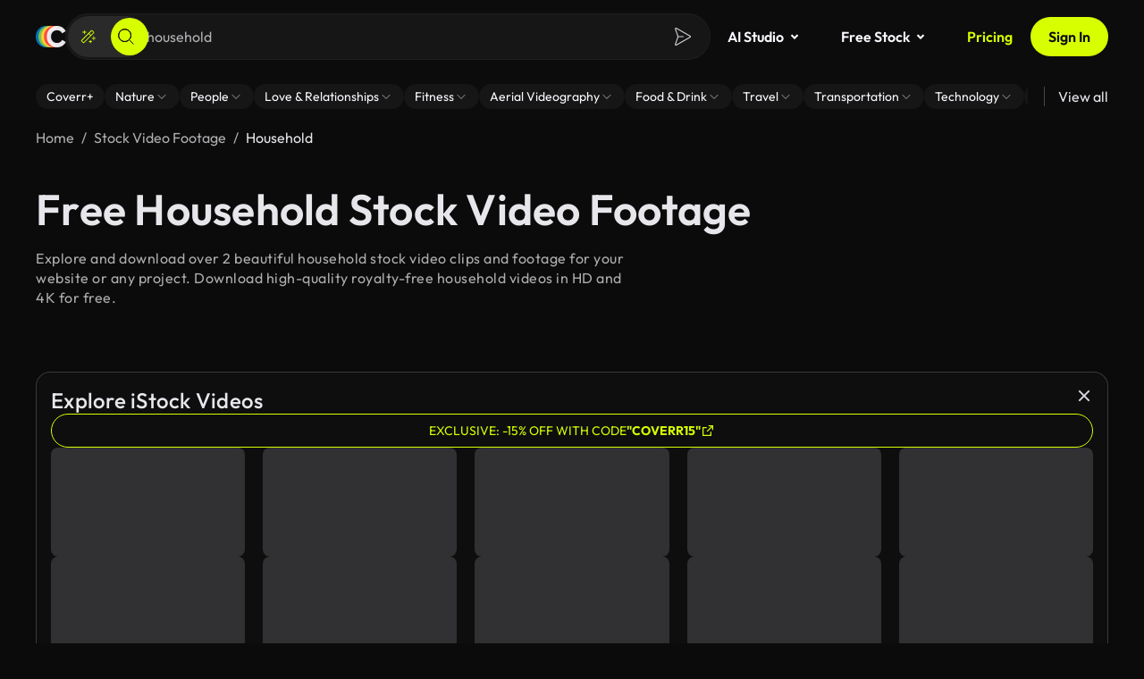

--- FILE ---
content_type: application/javascript
request_url: https://coverr.co/chunk-VVSX54ET.js
body_size: 525
content:
!function(){try{var e="undefined"!=typeof window?window:"undefined"!=typeof global?global:"undefined"!=typeof globalThis?globalThis:"undefined"!=typeof self?self:{},n=(new e.Error).stack;n&&(e._posthogChunkIds=e._posthogChunkIds||{},e._posthogChunkIds[n]="019bd5f5-ed63-71b2-b517-c5fb01b253e0")}catch(e){}}();import{d as p}from"./chunk-TXCYBWY7.js";import{e as f}from"./chunk-BWZBDLZN.js";import{ba as i,ga as c,ua as a}from"./chunk-NA6PZT2K.js";var m=(()=>{let t=class t{constructor(){this.posthog=c(p)}handleError(e){let o=this._extractError(e)||"Unknown error";this.posthog.captureException(o)}_extractError(e){return e instanceof f?l(e):typeof e=="string"||u(e)?e:null}};t.\u0275fac=function(o){return new(o||t)},t.\u0275prov=i({token:t,factory:t.\u0275fac,providedIn:"root"});let r=t;return r})();function l(r){return u(r.error)?r.error:typeof ErrorEvent<"u"&&r.error instanceof ErrorEvent&&r.error.message?r.error.message:typeof r.error=="string"?`Server returned code ${r.status} with body "${r.error}"`:r.message}function u(r){return r instanceof Error?!0:r===null||typeof r!="object"||Array.isArray(r)?!1:"name"in r&&"message"in r&&"stack"in r}function b(){return{provide:a,useClass:m}}var x=(()=>{let t=class t{constructor(){this.src="https://tally.so/widgets/embed.js"}openForm(e,o){Tally&&Tally.openPopup(e,o)}loadScript(){return new Promise((e,o)=>{let s="tally-script";if(document.getElementById(s))return e();let n=document.createElement("script");n.id=s,n.async=!0,n.src=this.src,n.onload=()=>e(),n.onerror=()=>o(),document.head.appendChild(n)})}};t.\u0275fac=function(o){return new(o||t)},t.\u0275prov=i({token:t,factory:t.\u0275fac,providedIn:"root"});let r=t;return r})();export{b as a,x as b};

//# chunkId=019bd5f5-ed63-71b2-b517-c5fb01b253e0

--- FILE ---
content_type: application/javascript
request_url: https://coverr.co/chunk-TXCYBWY7.js
body_size: 1661
content:
!function(){try{var e="undefined"!=typeof window?window:"undefined"!=typeof global?global:"undefined"!=typeof globalThis?globalThis:"undefined"!=typeof self?self:{},n=(new e.Error).stack;n&&(e._posthogChunkIds=e._posthogChunkIds||{},e._posthogChunkIds[n]="019bd5f5-ed44-76e2-90c0-6371aa4538c1")}catch(e){}}();import{b as P}from"./chunk-A6FQ3FWI.js";import{d as u}from"./chunk-E6JS5CGI.js";import{p as v,q as S}from"./chunk-XG44Q3BZ.js";import{Ja as l,Tc as I,ba as n,ga as a,xa as f,yb as m}from"./chunk-NA6PZT2K.js";import{a as c,b as p}from"./chunk-77GOYC5L.js";var R=(()=>{let e=class e{setItem(t,r){try{localStorage.setItem(t,r)}catch{}}getItem(t){try{return localStorage.getItem(t)}catch{return null}}removeItem(t){try{localStorage.removeItem(t)}catch{}}};e.\u0275fac=function(r){return new(r||e)},e.\u0275prov=n({token:e,factory:e.\u0275fac,providedIn:"root"});let o=e;return o})();var y=class{static pushEvent(e){window.dataLayer?.push({event:e.event||e.eventAction,eventContext:e.eventContext,eventCategory:e.eventCategory,eventAction:e.eventAction,eventLabel:e.eventLabel,eventValue:e.eventValue,eventType:e.eventType||"analytic_event",eventItemsCount:e.eventItemsCount,nonInteraction:e.nonInteraction||!1,videoId:e.videoId,plusIntent:e.plusIntent})}static setVariable(e){window.dataLayer?.push(e)}};var E=(()=>{let e=class e{constructor(){this.cookie=a(u),this.platformId=a(l),this.localStorage=a(R)}getPseudoId(){let t=this.cookie.get("pseudo_user_id");if(t)return t;if(S(this.platformId))return;let r=this.localStorage.getItem("pseudo_user_id");if(r)return r;let s=this.generatePseudoId();return this.cookie.set("pseudo_user_id",s),this.localStorage.setItem("pseudo_user_id",s),s}generatePseudoId(t=12){let r="ABCDEFGHIJKLMNOPQRSTUVWXYZabcdefghijklmnopqrstuvwxyz0123456789",s=r.length,i="",h=0;for(;h<t;)i+=r.charAt(Math.floor(Math.random()*s)),h+=1;return i}};e.\u0275fac=function(r){return new(r||e)},e.\u0275prov=n({token:e,factory:e.\u0275fac,providedIn:"root"});let o=e;return o})();var X=(()=>{let e=class e{constructor(){this.cookies=a(u),this.pseudoId=a(E),this.featureFlags={overrideFeatureFlags:t=>{this.posthogEnabled()&&posthog.featureFlags.overrideFeatureFlags(t)}}}capture(t,r){this.posthogEnabled()&&posthog.capture(t,r)}identify(t,r){this.posthogEnabled()&&posthog.identify(t,r)}identifyUser(t){let r=t?{email:t.email,name:t.fullname}:{};P.forEach((i,h)=>{if(!i.enabled)return;let g=this.cookies.get(i.cookieKey);g&&(r[i.analyticsKey]=g)});let s=t?t.email:this.pseudoId.getPseudoId()??"";this.identify(s,r)}reset(){this.posthogEnabled()&&posthog.reset()}captureException(t,r){this.posthogEnabled()&&posthog.captureException(t,p(c({},r),{app:"coverr-wa"}))}getFeatureFlag(t){if(this.posthogEnabled())return posthog.getFeatureFlag(t)}onFeatureFlags(t){this.posthogEnabled()&&posthog.onFeatureFlags(()=>t())}posthogEnabled(){return typeof posthog<"u"}};e.\u0275fac=function(r){return new(r||e)},e.\u0275prov=n({token:e,factory:e.\u0275fac,providedIn:"root"});let o=e;return o})();var Q=(()=>{let e=class e{constructor(){this.platformId=a(l),this.ngZone=a(m),this.MAX_PROGRESS_TOTAL=.99,this.MAX_PROGRESS_FIRST_PHASE=.75,this.totalTime=f(1e3*60*2),this.progressPercentage=f(0),this.halfTime=I(()=>this.totalTime()/2)}initializeProgress(t){t?.totalTime&&this.totalTime.set(t.totalTime);let r=this.calculateInitialProgress(t?.createdAt);this.progressPercentage.set(r<=this.MAX_PROGRESS_TOTAL?r:this.MAX_PROGRESS_TOTAL)}startProgress(t){if(!v(this.platformId))return;let r=this.progressPercentage(),s=()=>{r<this.MAX_PROGRESS_TOTAL&&(r+=.01,this.progressPercentage.set(r),t(r))};this.ngZone.runOutsideAngular(()=>{this.intervalId=setInterval(()=>{r<this.MAX_PROGRESS_FIRST_PHASE?s():(this.intervalId&&clearInterval(this.intervalId),this.intervalId=setInterval(s,this.halfTime()/((this.MAX_PROGRESS_TOTAL-this.MAX_PROGRESS_FIRST_PHASE)*100)))},this.halfTime()/(this.MAX_PROGRESS_FIRST_PHASE*100))})}stopProgress(){this.intervalId&&(clearInterval(this.intervalId),this.intervalId=null)}calculateInitialProgress(t){if(!t)return 0;let r=Date.now(),s=new Date(t).getTime(),i=r-s;if(i<=0)return 0;if(i>=this.totalTime())return this.MAX_PROGRESS_TOTAL;if(i<=this.halfTime())return i/this.halfTime()*this.MAX_PROGRESS_FIRST_PHASE;{let h=i-this.halfTime();return this.MAX_PROGRESS_FIRST_PHASE+h/this.halfTime()*(this.MAX_PROGRESS_TOTAL-this.MAX_PROGRESS_FIRST_PHASE)}}};e.\u0275fac=function(r){return new(r||e)},e.\u0275prov=n({token:e,factory:e.\u0275fac});let o=e;return o})();var U=(()=>{let e=class e{constructor(){this.driverInstance=null,this.defaultOptions={stageRadius:16,stagePadding:10,popoverOffset:10,overlayOpacity:1,smoothScroll:!0,overlayColor:"#000000E5",onPopoverRender:t=>this.onPopoverRender(t)}}async init(t){let{driver:r}=await import("./chunk-JBK2M272.js");this.driverInstance=r(c(c({},this.defaultOptions),t))}tour(t){this.driverInstance?.setSteps(t),this.driverInstance?.drive()}highlight(t){this.driverInstance?.highlight(t)}refresh(){this.driverInstance?.refresh()}destroy(){this.driverInstance?.destroy()}onPopoverRender(t){let r=["acu-button","acu-stroked-button","acu-small","acu-radius-base","acu-primary"];t.nextButton.classList.add(...r),t.previousButton.classList.add(...r),t.footer.classList.remove("driver-popover-footer"),t.footer.classList.add("custom-driver-popover-footer")}};e.\u0275fac=function(r){return new(r||e)},e.\u0275prov=n({token:e,factory:e.\u0275fac,providedIn:"root"});let o=e;return o})();export{y as a,R as b,E as c,X as d,Q as e,U as f};

//# chunkId=019bd5f5-ed44-76e2-90c0-6371aa4538c1

--- FILE ---
content_type: application/javascript
request_url: https://coverr.co/main-E5EPAHZQ.js
body_size: 3092
content:
!function(){try{var e="undefined"!=typeof window?window:"undefined"!=typeof global?global:"undefined"!=typeof globalThis?globalThis:"undefined"!=typeof self?self:{},n=(new e.Error).stack;n&&(e._posthogChunkIds=e._posthogChunkIds||{},e._posthogChunkIds[n]="019bd5f5-edd3-7611-bbc8-130c30a358f1")}catch(e){}}();import{a as se,b as ce}from"./chunk-VVSX54ET.js";import{a as m}from"./chunk-67CWESE3.js";import{a as u}from"./chunk-IIKXC5UE.js";import{b as ne}from"./chunk-TXCYBWY7.js";import{d as G,g as Y,h as Q,i as X}from"./chunk-OLHWZPND.js";import{a as ae,b as ie}from"./chunk-A6FQ3FWI.js";import{a as oe}from"./chunk-E6JS5CGI.js";import{m as q,s as ee,t as te,u as re}from"./chunk-RSFUCPZL.js";import{a as Z,d as J}from"./chunk-KGHC3DJF.js";import{a as j,b as B,g as O,h as V,i as $,m as K,n as W,o as z}from"./chunk-BWZBDLZN.js";import"./chunk-XG44Q3BZ.js";import{B as v,Ca as x,I as S,Ka as R,Ma as P,Qc as L,Tb as H,_ as A,ba as d,ea as b,fb as F,ga as s,ha as I,ib as k,ka as _,kb as T,l as p,la as w,ob as D,pb as N,ra as C,sa as E,v as y,ya as M,yb as U}from"./chunk-NA6PZT2K.js";import{d as g}from"./chunk-77GOYC5L.js";var Se="@",Ae=(()=>{class o{doc;delegate;zone;animationType;moduleImpl;_rendererFactoryPromise=null;scheduler=null;injector=s(C);loadingSchedulerFn=s(be,{optional:!0});_engine;constructor(t,r,n,a,i){this.doc=t,this.delegate=r,this.zone=n,this.animationType=a,this.moduleImpl=i}ngOnDestroy(){this._engine?.flush()}loadImpl(){let t=()=>this.moduleImpl??import("./chunk-PFBZ442A.js").then(n=>n),r;return this.loadingSchedulerFn?r=this.loadingSchedulerFn(t):r=t(),r.catch(n=>{throw new A(5300,!1)}).then(({\u0275createEngine:n,\u0275AnimationRendererFactory:a})=>{this._engine=n(this.animationType,this.doc);let i=new a(this.delegate,this._engine,this.zone);return this.delegate=i,i})}createRenderer(t,r){let n=this.delegate.createRenderer(t,r);if(n.\u0275type===0)return n;typeof n.throwOnSyntheticProps=="boolean"&&(n.throwOnSyntheticProps=!1);let a=new f(n);return r?.data?.animation&&!this._rendererFactoryPromise&&(this._rendererFactoryPromise=this.loadImpl()),this._rendererFactoryPromise?.then(i=>{let c=i.createRenderer(t,r);a.use(c),this.scheduler??=this.injector.get(M,null,{optional:!0}),this.scheduler?.notify(10)}).catch(i=>{a.use(n)}),a}begin(){this.delegate.begin?.()}end(){this.delegate.end?.()}whenRenderingDone(){return this.delegate.whenRenderingDone?.()??Promise.resolve()}componentReplaced(t){this._engine?.flush(),this.delegate.componentReplaced?.(t)}static \u0275fac=function(r){k()};static \u0275prov=d({token:o,factory:o.\u0275fac})}return o})(),f=class{delegate;replay=[];\u0275type=1;constructor(e){this.delegate=e}use(e){if(this.delegate=e,this.replay!==null){for(let t of this.replay)t(e);this.replay=null}}get data(){return this.delegate.data}destroy(){this.replay=null,this.delegate.destroy()}createElement(e,t){return this.delegate.createElement(e,t)}createComment(e){return this.delegate.createComment(e)}createText(e){return this.delegate.createText(e)}get destroyNode(){return this.delegate.destroyNode}appendChild(e,t){this.delegate.appendChild(e,t)}insertBefore(e,t,r,n){this.delegate.insertBefore(e,t,r,n)}removeChild(e,t,r){this.delegate.removeChild(e,t,r)}selectRootElement(e,t){return this.delegate.selectRootElement(e,t)}parentNode(e){return this.delegate.parentNode(e)}nextSibling(e){return this.delegate.nextSibling(e)}setAttribute(e,t,r,n){this.delegate.setAttribute(e,t,r,n)}removeAttribute(e,t,r){this.delegate.removeAttribute(e,t,r)}addClass(e,t){this.delegate.addClass(e,t)}removeClass(e,t){this.delegate.removeClass(e,t)}setStyle(e,t,r,n){this.delegate.setStyle(e,t,r,n)}removeStyle(e,t,r){this.delegate.removeStyle(e,t,r)}setProperty(e,t,r){this.shouldReplay(t)&&this.replay.push(n=>n.setProperty(e,t,r)),this.delegate.setProperty(e,t,r)}setValue(e,t){this.delegate.setValue(e,t)}listen(e,t,r,n){return this.shouldReplay(t)&&this.replay.push(a=>a.listen(e,t,r,n)),this.delegate.listen(e,t,r,n)}shouldReplay(e){return this.replay!==null&&e.startsWith(Se)}},be=new b("");function pe(o="animations"){return T("NgAsyncAnimations"),I([{provide:F,useFactory:(e,t,r)=>new Ae(e,t,r,o),deps:[E,j,U]},{provide:R,useValue:o==="noop"?"NoopAnimations":"BrowserAnimations"}])}var de=(()=>{let e=class e extends Y{preload(r,n){return r.data?.preload===!0?n():p(null)}};e.\u0275fac=(()=>{let r;return function(a){return(r||(r=x(e)))(a||e)}})(),e.\u0275prov=d({token:e,factory:e.\u0275fac,providedIn:"root"});let o=e;return o})();var me=[{path:"",loadChildren:()=>import("./chunk-B63OPZGZ.js").then(o=>o.AppShellModule)}];var Ie=g({"../../../../assets/i18n/en.json":()=>import("./chunk-BCQ2MPFE.js"),"../../../../assets/i18n/es.json":()=>import("./chunk-OL5HUP26.js")});var h=class o{static createTranslateLoader(e){return new o(e)}constructor(e){this.transferState=e}getTranslation(e){let t=y(()=>Ie(`../../../../assets/i18n/${e}.json`)),r=`translations-${e}`;{let n=this.transferState.get(r,null);return n?p(n):t}}};var ue=(o,e)=>{let t=s(q);if(o.url.includes("/users/me")||o.url.includes("/collections")){let r=t.selectSnapshot(n=>n.auth);o=o.clone({setHeaders:_e(r)})}return e(o)};function _e(o){let e={"X-Pseudo-Auth":o.pseudoUserId};return o.token&&(e.Authorization=`Bearer ${o.token}`),e}var we=[ue],he={providers:[se(),z(K(),W()),O($(),V(we)),Q(me,X(de)),pe(),J({defaultLanguage:"en",loader:{provide:Z,useFactory:h.createTranslateLoader,deps:[P]}}),L(),re([],{executionStrategy:ee},te()),{provide:oe,useValue:u}]};var fe=(()=>{let e=class e{constructor(){this.tallyService=s(ce),this.localStorage=s(ne);let r=s(m),n=s(_);r.appHasBeenHydrated$.pipe(v(Boolean),S(1)).subscribe(()=>{(window.requestIdleCallback||setTimeout)(()=>{this.tallyService.loadScript(),this.manageUserSession(),this.setHydratedClass(),Ce(),import("./chunk-RQBRFFDI.js").then(i=>{let c="ngsw-worker.js",l=D([i.provideServiceWorker(c,{enabled:!0})],n);w(l,()=>{i.ngswAppInitializer(l,c,l.get(i.SwRegistrationOptions))})}).catch(()=>ge("Error loading Service Worker"))})})}setHydratedClass(){let r=document.documentElement,n="cov-hydrated";r.classList.contains(n)||r.classList.add(n)}manageUserSession(){let r=this.localStorage.getItem("count_of_user_sessions"),n=r?parseInt(r,10):0,a=new Date().toISOString(),i=this.localStorage.getItem("coverr_app_loaded_at");this.localStorage.setItem("coverr_app_loaded_at",a);let c=1e3*30;i&&this.hasTimePassed(i,a,c)&&this.localStorage.setItem("count_of_user_sessions",`${n+1}`)}hasTimePassed(r,n,a){let i=new Date(r);return new Date(n).getTime()-i.getTime()>a}};e.\u0275fac=function(n){return new(n||e)},e.\u0275cmp=N({type:e,selectors:[["app-root"]],hostAttrs:[1,"coverr-app"],decls:2,vars:0,consts:[["id","scrolltop-target",1,"hidden"]],template:function(n,a){n&1&&H(0,"div",0)(1,"router-outlet")},dependencies:[G],encapsulation:2,changeDetection:0});let o=e;return o})();function Ce(){let o=document.createElement("script");o.async=!0,o.src="https://sst.coverr.co/gtm.js?id=GTM-58QGS79",o.onerror=()=>{ge("Error loading GTM")},document.head.appendChild(o)}function ge(o){if(typeof posthog<"u"){let e=new Error(o);posthog.captureException(e)}}function ve(){Cookies&&ie.filter(o=>!o.posthogKey).forEach(o=>{let e=o.cookieKey,t=Cookies.get(e);if(o.enabled&&!t){let r=Math.floor(Math.random()*o.testValue.length);t=Math.random()<=o.portion?o.testValue[r]:o.defaultValue,Cookies.set(e,t,{expires:30})}if(t||(t="off"),window.dataLayer?.push({[o.analyticsKey]:t}),o.enabled&&t!==ae&&t!=="off"&&o.testValue.includes(t)){let r=`ab-${t}-active`.replace(/\_/g,"-"),n=document.getElementsByTagName("html")[0];if(!n)return;n?.classList?.contains(r)||n.classList.add(r)}})}ve();async function Ee(){(await B(fe,he)).injector.get(m).bootstrap()}Ee();

//# chunkId=019bd5f5-edd3-7611-bbc8-130c30a358f1